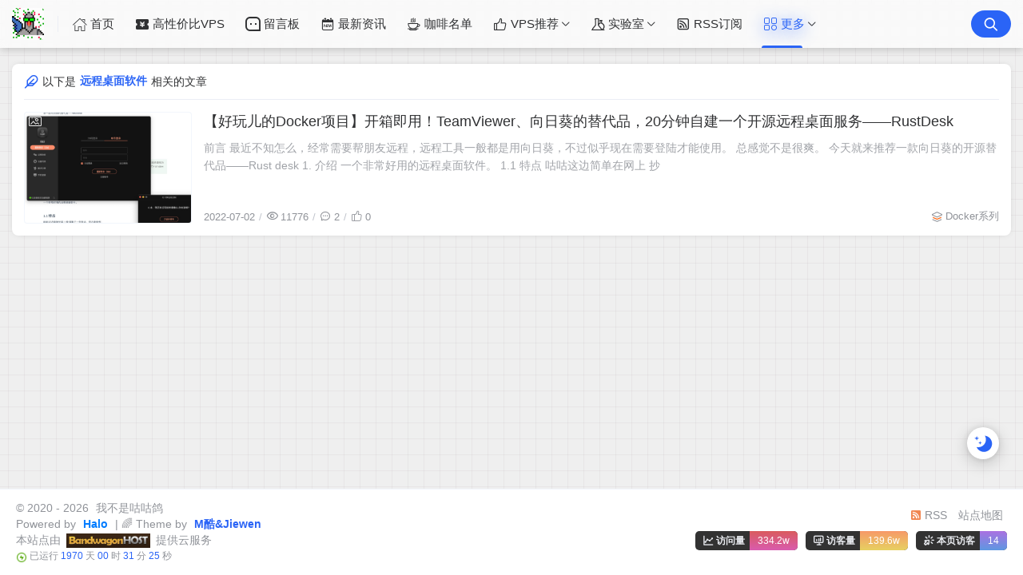

--- FILE ---
content_type: text/html
request_url: https://blog.laoda.de/tags/yuan-cheng-zhuo-mian-ruan-jian
body_size: 16639
content:
<!doctype html>
<html
  lang="en"
>
  <head>
    <title>远程桌面软件-我不是咕咕鸽</title>

    <meta charset="utf-8" />
    <meta name="renderer" content="webkit" />
    
    <meta name="format-detection" content="telephone=no" />
    <meta http-equiv="Content-Type" content="text/html; charset=UTF-8" />
    <meta http-equiv="Cache-Control" content="no-siteapp" />
    <meta http-equiv="X-UA-Compatible" content="IE=edge, chrome=1" />
    <meta
      name="viewport"
      content="width=device-width, user-scalable=no, initial-scale=1.0, shrink-to-fit=no, viewport-fit=cover"
    />
    <meta
      name="author"
      content="咕咕"
    />
    <meta http-equiv="x-dns-prefetch-control" content="on" />
    <meta name="site" content="https://blog.laoda.de" />
    <!-- OG -->
    <meta property="og:image" content="/upload/guguge.webp" />
    <meta property="og:description" content="site.seo.description" />
    <meta property="og:type" content="website" />
    <meta property="og:locale" content="zh_CN" />
    <meta property="og:site_name" content="我不是咕咕鸽-VPS折腾不完全记录" />
    <meta property="og:url" content="https://blog.laoda.de" />
    <meta property="og:title" content="远程桌面软件-我不是咕咕鸽" />
    <meta property="twitter:partner" content="ogwp" />
    <!-- /OG -->

    
    
    <script id="theme-config-getter">
      const ThemeConfig = {
        theme_mode: "user",
        enable_loading_bar: true,
        enable_footer: true,
        footer_position: "none",
        check_baidu_collect: false,
        baidu_token: "",
        enable_back2top: true,
        enable_back2top_smooth: true,
        enable_weather: false,
        weather_key: "",
        link_behavior: "default",
        enable_tag_cloud: true,
        tag_cloud_type: document.getElementById('tags-3d') ? '3d' : 'list',
        enable_fixed_header: true,
        enable_clean_mode: false,
        cursor_effect: "cursor5",
        enable_offscreen_tip: false,
        enable_birthday: true,
        birthday: "2020\/08\/31 12:00",
        light_time_scope: "5:00~19:00",
        enable_console_theme: false,
        version: "1.4.0",

        enable_big_banner: false,
        enable_banner: true,
        banner_direction: "horizontal",
        enable_banner_loop: true,
        banner_effect: "slide",
        banner_speed: 500,
        enable_banner_handle: true,
        enable_banner_autoplay: true,
        banner_delay: "3500",
        enable_banner_switch_button: true,
        enable_banner_pagination: true,
        enable_index_list_ajax: false,
        post_index_page_size: false,
        backdrop: "universe",
        favicon: "",
        enable_index_list_effect: true,
        index_list_effect_class: "fadeInUp",
        show_loaded_time: false,
        enable_debug: false,
        access_key: false,
        enable_copy: true,
        enable_share: true,
        enable_share_link: true,
        enable_share_weixin: true,
        enable_like: true,
        enable_toc: true,
        enable_progress_bar: true,
        enable_code_expander: true,
        enable_fold_long_code: true,
        enable_comment: true,
        toc_depth: "0",
        enable_code_title: true,
        enable_code_hr: true,
        enable_code_macdot: true,
        enable_code_line_number: true,
        enable_code_newline: false,
        show_tools_when_hover: true,
        enable_code_copy: true,
        enable_copy_right_text: false,
        copy_right_text: "",
        offscreen_title_leave: "\u6B6A\uFF0C\u4F60\u53BB\u54EA\u91CC\u4E86\uFF1F",
        offscreen_title_back: "(\u3064\u30A7\u2282)\u54A6\uFF0C\u53C8\u56DE\u6765\u4E86!",
        enable_journal_effect: true,
        enable_friend_effect: true,
        // prettier-ignore
        journal_list_effect_class: "fadeInUp",
        friend_list_effect_class: "fadeInUp",
        enable_like_journal: true,
        enable_comment_journal: true,
        journal_block_height: "300",
        long_code_height: "1500",
        lazyload_avatar: "\/themes\/theme-Joe3\/assets\/svg\/spinner-preloader.svg",
        photos_layout: 'waterfall',
        // prettier-ignore
        blog_url: "https:\/\/blog.laoda.de",
        blog_title: "\u6211\u4E0D\u662F\u5495\u5495\u9E3D",
        // prettier-ignore
        BASE_RES_URL: "\/themes\/theme-Joe3",
        BASE_URL: 'https://bbchin.com',
      };
      //转数字
      ThemeConfig.banner_speed = parseInt(ThemeConfig.banner_speed);
      ThemeConfig.banner_delay = parseInt(ThemeConfig.banner_delay);
      ThemeConfig.toc_depth = parseInt(ThemeConfig.toc_depth);
      ThemeConfig.journal_block_height = parseInt(ThemeConfig.journal_block_height);
      ThemeConfig.long_code_height = parseInt(ThemeConfig.long_code_height);
      ThemeConfig.photos_gap = 10;
      ThemeConfig.enable_photos_effect = true;
    </script>
  
    
    
    <script id="compatiable-checker">
      // 兼容性检查
      function detectIE() {
        var n = window.navigator.userAgent,
          e = n.indexOf('MSIE ');
        if (e > 0) {
          return parseInt(n.substring(e + 5, n.indexOf('.', e)), 10);
        }
        if (n.indexOf('Trident/') > 0) {
          var r = n.indexOf('rv:');
          return parseInt(n.substring(r + 3, n.indexOf('.', r)), 10);
        }
        var i = n.indexOf('Edge/');
        return i > 0 && parseInt(n.substring(i + 5, n.indexOf('.', i)), 10);
      }
      detectIE() &&
        (alert('当前站点不支持IE浏览器或您开启了兼容模式，请使用其他浏览器访问或关闭兼容模式。'),
        (location.href = 'https://www.baidu.com'));
    </script>

    <script id="theme-config-getter" type="text/javascript">
      if (window.location.hostname === 'localhost' || window.location.hostname === '127.0.0.1') {
        ThemeConfig['mode'] = 'development';
        console.log(ThemeConfig.mode);
      }

      if (ThemeConfig.mode === 'development') {
        console.log('Joe3主题配置：', ThemeConfig);
        console.log('资源根路径：', ThemeConfig.BASE_RES_URL);
      }
      // 读取主题模式
      var initThemeMode = function () {
        try {
          var curMode = '';
          if (ThemeConfig.theme_mode === 'auto') {
            var light_scope = ThemeConfig.light_time_scope.split('~');
            var now = new Date();
            var today = now.toLocaleString().split(' ')[0];
            var curMode =
              now >= new Date(today + ' ' + light_scope[0]) &&
              now <= new Date(today + ' ' + light_scope[1])
                ? 'light'
                : 'dark';
            localStorage.removeItem('data-mode');
          } else if (ThemeConfig.theme_mode === 'user') {
            // 用户模式下优先从本地取主题模式，默认为浅色
            curMode = localStorage.getItem('data-mode') || 'light';
            localStorage.setItem('data-mode', curMode);
          } else {
            // 非用户模式下直接取后台配置的模式
            curMode = ThemeConfig.theme_mode;
            localStorage.removeItem('data-mode');
          }
          document.querySelector('html').setAttribute('data-mode', curMode);
        } catch (e) {
          console.log(e);
        }
      };
      initThemeMode();
      window.Joe = {
        BASE_API: '',
        isMobile: /windows phone|iphone|android/gi.test(window.navigator.userAgent),
        bloggerGenerateAvatarOpts: (function () {
          let generateAvatarOpts = {};
          let generate_avatar_opts_str = '{bgColor:&#39;&#39;,textColor:&#39;&#39;,useTextGradient:false}';
          if (generate_avatar_opts_str) {
            // generate_avatar_opts_str 示例：{bgColor:'',textColor:'',useTextGradient:false}, 解析 generate_avatar_opts 配置
            try {
              // 防止 &#39; 等特殊字符导致 JSON 解析失败
              const eleTmp = document.createElement('div');
              eleTmp.innerHTML = generate_avatar_opts_str;
              // key 自动加上 "" 防止报错，’ 自动转成 “
              generate_avatar_opts_str = eleTmp.innerHTML
                .replace(/'/g, '"')
                .replace(/([\w]+):/g, '"$1":');
              generateAvatarOpts = JSON.parse(generate_avatar_opts_str);
            } catch (e) {
              console.error(
                'Joe3主题配置：生成文字性头像的配置解析失败，使用默认配置。generate_avatar_opts_str:',
                generate_avatar_opts_str,
                ' ,error:',
                e
              );
            }
          }
          return generateAvatarOpts;
        })(),
        errorImg: function (target, src) {
          const targetSrc = target.getAttribute('src');
          console.log(
            '加载图片失败',
            ' ,srcArg:',
            src,
            ' .target.src:',
            targetSrc,
            ' ,target.alt:',
            target.getAttribute('alt'),
            ' ,target.dataset.errSrc:',
            target.dataset.errSrc,
            ' ,target.dataset.textAvatar:',
            target.dataset.textAvatar
          );

          let generatedTextAvatar;
          let generatedTextAvatarBase64;

          switch (src) {
            case 'HomeErrImg': {
              // 如果 src 是 HomeErrImg 则使用首页配置里配置的文章错误缺省图
              src = '/themes/theme-Joe3/templates/assets/img/default_thumbnail.png';
              break;
            }
            case 'LinksErrImg': {
              // 如果 src 是 LinksErrImg 则使用友链配置里配置的友链默认 logo
              src = target.dataset.errSrc || '/themes/theme-Joe3/assets/img/default_links_logo.png';
              if (
                !src ||
                src === targetSrc ||
                (targetSrc && targetSrc.indexOf('/assets/img/transparent-placeholder.png') !== -1)
              ) {
                if (target.dataset.textAvatar || target.getAttribute('alt')) {
                  generatedTextAvatar = target.dataset.textAvatar || target.getAttribute('alt');
                  generatedTextAvatarBase64 = Joe.generateTextAvatarImage(generatedTextAvatar);
                  src = generatedTextAvatarBase64;
                } else {
                  src = '/themes/theme-Joe3/assets/img/default_links_logo.png';
                }
              }
              break;
            }
            case 'ErrAvatarImg': {
              // 如果 src 是 ErrAvatarImg 则使用博主配置里配置的默认头像
              src = target.dataset.errSrc || '/themes/theme-Joe3/templates/assets/img/jiewen_icon.png';
              if (
                !src ||
                src === targetSrc ||
                (targetSrc && targetSrc.indexOf('/assets/img/transparent-placeholder.png') !== -1)
              ) {
                if (target.dataset.textAvatar || target.getAttribute('alt')) {
                  generatedTextAvatar = target.dataset.textAvatar || target.getAttribute('alt');
                  generatedTextAvatarBase64 = Joe.generateTextAvatarImage(generatedTextAvatar);
                  src = generatedTextAvatarBase64;
                } else {
                  src = '/themes/theme-Joe3/assets/img/peeps-avatar.png';
                }
              }
              break;
            }
            case 'LoadFailedImg': {
              // 如果 src 是 LoadFailedImg 则使用加载失败的图片
              src = target.dataset.errSrc || '/themes/theme-Joe3/assets/img/img_load_failed.jpg';
              break;
            }
          }

          const nowSrc = src || target.dataset.errSrc || '/themes/theme-Joe3/assets/img/Joe3.png';
          if (targetSrc === nowSrc) return;

          if (
            generatedTextAvatarBase64 &&
            generatedTextAvatar &&
            nowSrc === generatedTextAvatarBase64
          ) {
            target.setAttribute('data-generated-text-avatar', generatedTextAvatar);
          } else if (target.getAttribute('data-generated-text-avatar')) {
            target.removeAttribute('data-generated-text-avatar');
          }

          console.log(
            '加载图片失败，使用默认图片:',
            nowSrc,
            ' ,oldSrc:',
            targetSrc,
            ' ,target.alt:',
            target.getAttribute('alt')
          );
          target.setAttribute('onerror', null);
          target.setAttribute('src', nowSrc);
        },
        // 已经加载 transparent-placeholder.png 后替换图片
        loadedPlaceholderReplaceImg: function (target, src) {
          const targetSrc = target.getAttribute('src');
          if (
            !targetSrc ||
            src === targetSrc ||
            targetSrc.indexOf('/assets/img/transparent-placeholder.png') === -1
          ) {
            return;
          }

          console.log(
            '加载图片 transparent-placeholder.png 后替换图片',
            ' ,srcArg:',
            src,
            ' ,target.alt:',
            target.getAttribute('alt'),
            ' ,target.dataset.replaceSrc:',
            target.dataset.replaceSrc,
            ' ,target.dataset.textAvatar:',
            target.dataset.textAvatar
          );

          let generatedTextAvatar;
          let generatedTextAvatarBase64;

          switch (src) {
            case 'LinksImg': {
              // 如果 src 是 LinksImg 则使用友链配置里配置的友链默认 logo
              src = target.dataset.replaceSrc || '/themes/theme-Joe3/assets/img/default_links_logo.png';
              if (!src || src === targetSrc) {
                if (target.dataset.textAvatar || target.getAttribute('alt')) {
                  generatedTextAvatar = target.dataset.textAvatar || target.getAttribute('alt');
                  generatedTextAvatarBase64 = Joe.generateTextAvatarImage(generatedTextAvatar);
                  src = generatedTextAvatarBase64;
                } else {
                  src = '/themes/theme-Joe3/assets/img/default_links_logo.png';
                }
              }
              break;
            }
            case 'AvatarImg': {
              // 如果 src 是 AvatarImg 则使用博主配置里配置的默认头像
              src = target.dataset.replaceSrc || '/themes/theme-Joe3/templates/assets/img/jiewen_icon.png';
              if (!src || src === targetSrc) {
                if (target.dataset.textAvatar || target.getAttribute('alt')) {
                  generatedTextAvatar = target.dataset.textAvatar || target.getAttribute('alt');
                  target.setAttribute('data-generated-text-avatar', generatedTextAvatar);
                  generatedTextAvatarBase64 = Joe.generateTextAvatarImage(generatedTextAvatar);
                  src = generatedTextAvatarBase64;
                } else {
                  src = '/themes/theme-Joe3/assets/img/peeps-avatar.png';
                }
              }
              break;
            }
          }

          const nowSrc =
            src || target.dataset.replaceSrc || '/themes/theme-Joe3/assets/img/Joe3.png';
          if (targetSrc === nowSrc) return;

          if (
            generatedTextAvatarBase64 &&
            generatedTextAvatar &&
            nowSrc === generatedTextAvatarBase64
          ) {
            target.setAttribute('data-generated-text-avatar', generatedTextAvatar);
          } else if (target.getAttribute('data-generated-text-avatar')) {
            target.removeAttribute('data-generated-text-avatar');
          }

          console.log('加载替换后的图片:', nowSrc, ' ,target.alt:', target.getAttribute('alt'));
          target.setAttribute('onload', null);
          target.setAttribute('src', nowSrc);
        },
        replaceAllTextAvatarImage: function () {
          console.log('call replaceAllTextAvatarImage');
          const generatedEles = document.querySelectorAll('img[data-generated-text-avatar]');
          generatedEles.forEach(function (ele) {
            const generatedTextAvatar = ele.getAttribute('data-generated-text-avatar');
            const generatedTextAvatarBase64 = Joe.generateTextAvatarImage(generatedTextAvatar);
            ele.setAttribute('src', generatedTextAvatarBase64);
          });
        },
        // 生成随机颜色函数
        getRandomColor: function (alpha) {
          const letters = '0123456789ABCDEF';
          let color = '#';
          for (let i = 0; i < 6; i++) {
            color += letters[Math.floor(Math.random() * 16)];
          }
          if (alpha !== undefined) {
            return color + (alpha >= 0 && alpha <= 1 ? Math.round(alpha * 255).toString(16) : 'FF');
          }
          return color;
        },
        // 生成随机颜色的文字性头像
        generateTextAvatarImage: function (text, opts) {
          opts = Object.assign({}, Joe.bloggerGenerateAvatarOpts, opts || {});
          opts.fontSize = opts.fontSize || 50;
          opts.font = opts.font || 'Great Vibes';
          opts.canvasRadius = opts.canvasWidth || 1.5 * opts.fontSize;

          // 如果是 var(--xxxx)，则说明是 css 配置的变量，需要从html样式中解析成具体值
          if (opts.textColor && /var\(--([\w-]+)\)/.test(opts.textColor)) {
            const match = opts.textColor.match(/var\(--([\w-]+)\)/);
            if (match) {
              let cssVar =
                getComputedStyle(document.documentElement)
                  .getPropertyValue('--' + match[1])
                  .trim() ||
                getComputedStyle(document.body)
                  .getPropertyValue('--' + match[1])
                  .trim();
              if (cssVar) {
                opts.textColor = cssVar;
              }
            }
          }

          // 如果是 var(--xxxx)，则说明是 css 配置的变量，需要从html样式中解析成具体值
          if (opts.bgColor && /var\(--([\w-]+)\)/.test(opts.bgColor)) {
            const match = opts.bgColor.match(/var\(--([\w-]+)\)/);
            if (match) {
              let cssVar =
                getComputedStyle(document.documentElement)
                  .getPropertyValue('--' + match[1])
                  .trim() ||
                getComputedStyle(document.body)
                  .getPropertyValue('--' + match[1])
                  .trim();
              if (cssVar) {
                opts.bgColor = cssVar;
              }
            }
          }

          // 创建一个新的 Canvas 元素
          const canvas = document.createElement('canvas');
          const ctx = canvas.getContext('2d');

          // 设置 Canvas 的尺寸
          canvas.width = opts.canvasRadius;
          canvas.height = opts.canvasRadius;

          if (opts.bgColor) {
            ctx.fillStyle = opts.bgColor;
          } else {
            // 生成随机颜色的渐变背景
            const gradient = ctx.createRadialGradient(
              canvas.width / 2,
              canvas.height / 2,
              0,
              canvas.width / 2,
              canvas.height / 2,
              canvas.width / 2
            );
            gradient.addColorStop(0, Joe.getRandomColor(0.7));
            gradient.addColorStop(1, Joe.getRandomColor(0.7));

            // 绘制渐变背景
            ctx.fillStyle = gradient;
          }

          ctx.beginPath();
          ctx.arc(canvas.width / 2, canvas.height / 2, canvas.width / 2, 0, Math.PI * 2);
          ctx.fill();

          // 设置文本样式
          ctx.font = `${opts.fontSize}px ${opts.font}`;

          if (opts.textColor) {
            ctx.fillStyle = opts.textColor;
          } else if (opts.useTextGradient) {
            // 生成文字的线性渐变
            const textGradient = ctx.createLinearGradient(0, 0, canvas.width, canvas.height);
            textGradient.addColorStop(0, Joe.getRandomColor(0.9)); // 文字的渐变色
            textGradient.addColorStop(1, Joe.getRandomColor(0.9)); // 文字的渐变色
            ctx.fillStyle = textGradient;
          } else if (opts.bgColor) {
            // 设置了背景色，但是没有设置文字颜色，则需要设置默认文字颜色为黑色，防止文字颜色和背景色一致【注；背景色为渐变色，文字能显示出来，因此不需要设置文字颜色】
            // 如果 bgColor 为黑色，则文字颜色设置为白色，否则设置为黑色
            ctx.fillStyle = /(#000000|#000|black)/.test(opts.bgColor) ? '#fff' : '#000';
          }

          ctx.textAlign = 'center';
          ctx.textBaseline = 'middle';

          // 在 Canvas 上绘制文本
          ctx.fillText(text.charAt(0), canvas.width / 2, canvas.height / 2);

          // 返回生成的图片对象 base64 编码
          return canvas.toDataURL();
        },
      };
      ThemeConfig.enable_console_theme &&
        console.log(
          '%cTheme By  Jiewen' + ' | 版本 V' + ThemeConfig.version,
          'padding: 8px 15px;color:#fff;background: linear-gradient(270deg, #986fee, #8695e6, #68b7dd, #18d7d3);border-radius: 0 15px 0 15px;'
        );
    </script>
  
    
    <!--    <th:block th:replace="~{modules/themeSettingVariable :: themeSetting}" />-->
    <!--    <th:block th:if="${htmlType == 'post'}">-->
    <!--    <th:block th:replace="~{modules/postMetaVariable :: postSetting}" />-->
    <!--    </th:block>-->
    <link rel="shortcut icon" size="32x32" href="/upload/guguge.webp" />
    <link rel="canonical" href="https://blog.laoda.de" />
    <link rel="apple-touch-icon" sizes="180x180" href="/upload/guguge.webp" />
    
    <style>
      
      @font-face {
          font-family: "Joe Font";
          font-weight: 400;
          font-style: normal;
          font-display: swap;
          
          

      }
      html body {
          --waline-avatar-size: 2.25rem;
          --waline-m-avatar-size: calc(var(--waline-avatar-size) * 9 / 13);
          --waline-theme-color:#2A64F6;
          --waline-active-color: #2A64F6;

          --theme: #2A64F6;
          --wave-color: #fff;
          --scroll-bar: #c0c4cc;
          --loading-bar:  var(--theme);
          --img-max-width: 100%;
          font-family: "Joe Font", "Helvetica Neue", Helvetica, "PingFang SC", "Hiragino Sans GB", "Microsoft YaHei", "微软雅黑", Arial, "sans-serif";
          --halo-comment-widget-base-font-family: "Joe Font", "Helvetica Neue", Helvetica, "PingFang SC", "Hiragino Sans GB", "Microsoft YaHei", "微软雅黑", Arial, "sans-serif";
          --halo-search-widget-base-font-family: "Joe Font", "Helvetica Neue", Helvetica, "PingFang SC", "Hiragino Sans GB", "Microsoft YaHei", "微软雅黑", Arial, "sans-serif";
          --halo-comment-widget-base-color: var(--main);
          --halo-comment-widget-base-info-color:var(--routine);



      }
      html[data-mode='dark'] body {

          --waline-theme-color:#9999ff;
          --waline-active-color: #9999ff;
          --theme: #9999ff;
          --wave-color: #fff;
          --scroll-bar: #c0c4cc;
          --loading-bar: var(--theme);
          --halo-search-widget-color-modal-layer: rgba(10, 11, 12, 0.8);
          --halo-search-widget-color-modal-content-bg: rgb(27, 27, 30);
          --halo-search-widget-color-form-input: rgb(255, 255, 255);
          --halo-search-widget-color-form-input-placeholder: #868686;
          --halo-search-widget-color-form-input-bg: rgb(27, 27, 30);
          --halo-search-widget-color-form-divider: #292929;
          --halo-search-widget-color-result-item-bg: #232323;
          --halo-search-widget-color-result-item-hover-bg: #2b3033;
          --halo-search-widget-color-result-item-title: rgb(255 255 255);
          --halo-search-widget-color-result-item-content: #868686;
          --halo-search-widget-color-command-kbd-item: #868686;
          --halo-search-widget-color-command-kbd-border: #868686;
          --halo-search-widget-color-result-empty: #868686;
          --halo-comment-widget-component-form-input-bg-color: #475569;
          --halo-comment-widget-component-form-input-color: #ffffff;
          --halo-comment-widget-component-form-input-border-color: #495056;
          --halo-comment-widget-component-form-input-border-color-focus: #65a3ff;
          --halo-comment-widget-component-form-input-box-shadow-focus: 0 0 0 0.15em #1c3966;
          --halo-comment-widget-component-form-button-login-bg-color: #334155;
          --halo-comment-widget-component-form-button-login-bg-color-hover: #475569;
          --halo-comment-widget-component-form-button-login-border-color: #475569;
          --halo-comment-widget-component-form-button-submit-border-color: #475569;
          --halo-comment-widget-component-form-button-submit-border-color-hover: #64748b;
          --halo-comment-widget-component-form-button-emoji-color: #cbd5e1;

          --halo-comment-widget-component-comment-item-action-bg-color-hover: #475569;
          --halo-comment-widget-component-comment-item-action-color: #64748b;
          --halo-comment-widget-component-comment-item-action-color-hover: #94a3b8;

          --halo-comment-widget-component-pagination-button-bg-color-hover: #475569;
          --halo-comment-widget-component-pagination-button-bg-color-active: #475569;
          --halo-comment-widget-component-pagination-button-border-color-active: #475569;

          --halo-comment-widget-component-emoji-picker-rgb-color: 222, 222, 221;
          --halo-comment-widget-component-emoji-picker-rgb-accent: 58, 130, 247;
          --halo-comment-widget-component-emoji-picker-rgb-background: 21, 22, 23;
          --halo-comment-widget-component-emoji-picker-rgb-input: 0, 0, 0;
          --halo-comment-widget-component-emoji-picker-color-border: rgba(255, 255, 255, 0.1);
          --halo-comment-widget-component-emoji-picker-color-border-over: rgba(255, 255, 255, 0.2);


      }
      ::-webkit-scrollbar {
          width: 8px;
      }
      ::-webkit-scrollbar-thumb {
          background: var(--scroll-bar);
      }
      
      
      html[data-mode="dark"] body {
        background-repeat: no-repeat;
        background-size: cover;
        position: relative;
      }

      html[data-mode="dark"] body::before {
        content: "";
        position: fixed;
        top: 0;
        left: 0;
        width: 100%;
        height: 100%;
        background-image: url("");
        background-position: top center;
        background-size: cover;
        background-repeat: no-repeat;
        z-index: -1; /* 保证内容层在背景之上 */
      }

      
      
      html[data-mode="dark"] body {
          background-image: none;
      }
      
    </style>
  
    
      <!-- 加载条 -->
      <link rel="stylesheet" href="/themes/theme-Joe3/assets/lib/nprogress/nprogress.min.css" />
      <style>
        #nprogress .bar {
          height: 3px;
          background: var(--loading-bar);
        }
        #nprogress .peg {
          display: none;
        }
      </style>
      <script src="/themes/theme-Joe3/assets/lib/nprogress/nprogress.min.js"></script>
    
    <link
      rel="preload stylesheet"
      as="style"
      href="/themes/theme-Joe3/assets/css/min/normalize.min.css?v=1.4.0"
    />
    <link
      rel="preload stylesheet"
      as="style"
      href="/themes/theme-Joe3/assets/lib/font-awesome/css/font-awesome.min.css"
    />
    <link
      rel="preload stylesheet"
      as="style"
      href="//at.alicdn.com/t/font_2788564_crkap1ed9j5.css"
    />
    <link
      rel="preload stylesheet"
      as="style"
      href="//at.alicdn.com/t/c/font_4198339_jcoci5bgy7.css"
    />
    
      <link rel="stylesheet" href="//at.alicdn.com/t/c/font_4441770_2j86yqmszow.css" />
    
    <link
      rel="preload stylesheet"
      as="style"
      href="/themes/theme-Joe3/assets/css/min/theme.min.css?v=1.4.0"
    />
    <style>
      #Joe .joe_container {
        max-width: 1250px !important;
      }

      @media (max-width: 1360px) {
        #Joe .joe_container {
          max-width: initial !important;
        }
      }
      @media (max-width: 768px) {
        #Joe .joe_container {
          max-width: initial !important;
        }
      }
    </style>
    <link rel="stylesheet" href="/themes/theme-Joe3/assets/lib/qmsg/qmsg.css" />
    <link
      rel="preload stylesheet"
      as="style"
      href="/themes/theme-Joe3/assets/lib/animate/animate.min.css"
    />
    
    
    <link
      rel="preload stylesheet"
      as="style"
      href="/themes/theme-Joe3/assets/css/min/global.min.css?v=1.4.0"
    />
    
    
    
    
    
    
    <link
      rel="preload stylesheet"
      as="style"
      href="/themes/theme-Joe3/assets/css/min/responsive.min.css?v=1.4.0"
    />
    <link
      rel="stylesheet"
      href="/themes/theme-Joe3/assets/lib/fancybox/jquery.fancybox.min.css"
    />
    
    
      <link
        rel="stylesheet"
        href="/themes/theme-Joe3/assets/cursor/style/min/simple_cursor.min.css"
      />
    
    <link
      rel="preload stylesheet"
      as="style"
      href="/themes/theme-Joe3/assets/css/min/beauty.min.css?v=1.4.0"
    />
    <style
    >#singlePage-inner img {
   width: 75%;
   display: block;
   margin: 0 auto;
}
#singlePage-inner img.special-15 {
   width: 15%;
   display: block;
   margin: 0 auto;
}
#singlePage-inner img.full {
   width: 100%;
    display: block;
   margin: 0 auto;
}
#post-inner img {
    width: 60%;
}

#post-inner img.special-30 {
    width: 30%;
}

#post-inner img.full {
    width: 100%;
}</style>
  
    <script src="/themes/theme-Joe3/assets/lib/jquery@3.5.1/jquery.min.js"></script>
    
  <script defer src="https://umami.laoda.de/script.js" data-website-id="2072c7f0-1720-4e6c-a53c-79dabbad72d4"></script>
<link rel="stylesheet" href="//at.alicdn.com/t/c/font_4441770_2j86yqmszow.css" >

<style>
  :root {
    --halo-cw-primary-1-color:#3A63ED;
    --halo-cw-primary-2-color:#818cf8;
    --halo-cw-primary-3-color:#a5b4fc;
    --halo-search-widget-base-font-size: 14px;
    --halo-search-widget-base-font-family: Arial, sans-serif;
    --halo-search-widget-base-rounded: 8px;
    --halo-search-widget-base-bg-color: #FFFFFF;
    --halo-search-widget-primary-color: #1a73e8;
    --halo-search-widget-muted-color: #5f6368;
    --halo-search-widget-content-color: #202124;
    --halo-search-widget-modal-bg-color: #FFFFFF;
    --halo-search-widget-modal-layer-color: rgba(0, 0, 0, 0.1);
    --halo-search-widget-hit-bg-color: #F1F3F4;
    --halo-search-widget-divider-color: #E0E0E0;
    --halo-search-widget-kbd-border-color: #DADCE0;
    --halo-search-widget-kbd-shadow: 0 1px 3px rgba(60, 64, 67, 0.3);
    
  }
</style>
<meta content="Halo 2.22.11" name="generator"/><!-- plugin-comment-widget start -->
<link rel="modulepreload" href="/plugins/PluginCommentWidget/assets/static/comment-widget.js?version=3.0.0">
<link rel="stylesheet" href="/plugins/PluginCommentWidget/assets/static/index.css?version=3.0.0" />
<!-- plugin-comment-widget end -->
<!-- PluginSearchWidget start -->
<script src="/plugins/PluginSearchWidget/assets/static/search-widget.iife.js?version=1.7.1" defer></script>
<link rel="stylesheet" href="/plugins/PluginSearchWidget/assets/static/style.css?version=1.7.1" />
<!-- PluginSearchWidget end -->
<link rel="icon" href="/upload/guguge.webp" />
</head>
  <!-- /OG -->
  
    <body>
      <div id="Joe">
        
    <header class="joe_header">
      <div
        class="joe_header__above topInDown fixed glass"
      >
        <div
          class="joe_container joe_header_container"
        >
          <i class="joe-font joe-icon-caidan joe_header__above-slideicon"></i>
          
            <a
              title="我不是咕咕鸽"
              class="joe_header__above-logo"
              href="https://blog.laoda.de"
            >
              <img
                style="border-radius:4px"
                src="/upload/guguge.webp"
                alt="我不是咕咕鸽"
                onerror="Joe.errorImg(this, 'ErrAvatarImg')"
              />
            </a>
          
          <nav
            class="joe_header__above-nav active-shadow active-animate"
          >
            
            <!--        自选导航-->
            
              
                
                  
                    
                      
    <a
      class="item"
      href="/"
      target="_self"
      title="首页"
    >
      
        <i
          class="m-icon i gugu-icon-shouye"
        ></i>
      
      首页
    </a>
  
                    
                    
                  
                    
                      
    <a
      class="item"
      href="/vps"
      target="_blank"
      title="高性价比VPS"
    >
      
        <i
          class="m-icon i gugu-icon-gaoxingjiabi"
        ></i>
      
      高性价比VPS
    </a>
  
                    
                    
                  
                    
                      
    <a
      class="item"
      href="/comments"
      target="_self"
      title="留言板"
    >
      
        <i
          class="m-icon i gugu-icon-liuyanban"
        ></i>
      
      留言板
    </a>
  
                    
                    
                  
                    
                      
    <a
      class="item"
      href="/moments"
      target="_blank"
      title="最新资讯"
    >
      
        <i
          class="m-icon i gugu-icon-zuixinzixun"
        ></i>
      
      最新资讯
    </a>
  
                    
                    
                  
                    
                      
    <a
      class="item"
      href="/buy-me-a-coffee"
      target="_blank"
      title="咖啡名单"
    >
      
        <i
          class="m-icon i gugu-icon-kafei"
        ></i>
      
      咖啡名单
    </a>
  
                    
                    
                  
                    
                    
                      <div class="joe_dropdown" trigger="hover" placement="60px">
                        <div class="joe_dropdown__link">
                          
    <a
      class="item"
      href="#"
      target="_self"
      title="VPS推荐"
    >
      
        <i
          class="m-icon i gugu-icon-tuijian"
        ></i>
      
      VPS推荐
    </a>
  
                          <i
                            class="joe-font joe-icon-arrow-down joe_dropdown__link-icon"
                            style="color: var(--main)"
                          ></i>
                        </div>
                        <nav class="joe_dropdown__menu" style="top: 60px">
                          <li
                          >
                            
    <a
      class="item"
      href="https://vps.laoda.de"
      target="_blank"
      title="VPS库存监控"
    >
      
        <i
          class="m-icon i gugu-icon-jiankong"
        ></i>
      
      VPS库存监控
    </a>
  
                            
                          </li>
                          <li
                          >
                            
    <a
      class="item"
      href="/tags/mei-guo-vps"
      target="_self"
      title="美国VPS推荐"
    >
      
        <i
          class="m-icon i gugu-icon-tuijian1"
        ></i>
      
      美国VPS推荐
    </a>
  
                            
                          </li>
                          <li
                          >
                            
    <a
      class="item"
      href="/tags/ya-tai-vps"
      target="_self"
      title="亚太VPS推荐"
    >
      
        <i
          class="m-icon i gugu-icon-tuijian1"
        ></i>
      
      亚太VPS推荐
    </a>
  
                            
                          </li>
                          <li
                          >
                            
    <a
      class="item"
      href="/tags/ou-zhou-vps"
      target="_self"
      title="欧洲VPS推荐"
    >
      
        <i
          class="m-icon i gugu-icon-tuijian1"
        ></i>
      
      欧洲VPS推荐
    </a>
  
                            
                          </li>
                        </nav>
                      </div>
                    
                  
                    
                    
                      <div class="joe_dropdown" trigger="hover" placement="60px">
                        <div class="joe_dropdown__link">
                          
    <a
      class="item"
      href="#"
      target="_self"
      title="实验室"
    >
      
        <i
          class="m-icon i gugu-icon-yunshiyanshi"
        ></i>
      
      实验室
    </a>
  
                          <i
                            class="joe-font joe-icon-arrow-down joe_dropdown__link-icon"
                            style="color: var(--main)"
                          ></i>
                        </div>
                        <nav class="joe_dropdown__menu" style="top: 60px">
                          <li
                          >
                            
    <a
      class="item"
      href="https://umami.laoda.de/share/BXYvPKNx2dep5V7N"
      target="_blank"
      title="网站流量"
    >
      
        <i
          class="m-icon i gugu-icon-liuliang"
        ></i>
      
      网站流量
    </a>
  
                            
                          </li>
                          <li
                          >
                            
    <a
      class="item"
      href="https://tools.laoda.de"
      target="_blank"
      title="在线工具箱"
    >
      
        <i
          class="m-icon i gugu-icon-jurassic_toolkit"
        ></i>
      
      在线工具箱
    </a>
  
                            
                          </li>
                          <li
                          >
                            
    <a
      class="item"
      href="https://status.laoda.de/"
      target="_blank"
      title="咕咕的小鸡们"
    >
      
        <i
          class="m-icon i gugu-icon-fuwuqi"
        ></i>
      
      咕咕的小鸡们
    </a>
  
                            
                          </li>
                          <li
                          >
                            
    <a
      class="item"
      href="https://uptime.laoda.de/status/1"
      target="_blank"
      title="服务监控"
    >
      
        <i
          class="m-icon i gugu-icon-jiankong1"
        ></i>
      
      服务监控
    </a>
  
                            
                          </li>
                        </nav>
                      </div>
                    
                  
                    
                      
    <a
      class="item"
      href="/rss.xml"
      target="_blank"
      title="RSS订阅"
    >
      
        <i
          class="m-icon i gugu-icon-rss"
        ></i>
      
      RSS订阅
    </a>
  
                    
                    
                  
                    
                    
                      <div class="joe_dropdown" trigger="hover" placement="60px">
                        <div class="joe_dropdown__link">
                          
    <a
      class="item"
      href="#"
      target="_self"
      title="更多"
    >
      
        <i
          class="m-icon i gugu-icon-gengduo"
        ></i>
      
      更多
    </a>
  
                          <i
                            class="joe-font joe-icon-arrow-down joe_dropdown__link-icon"
                            style="color: var(--main)"
                          ></i>
                        </div>
                        <nav class="joe_dropdown__menu" style="top: 60px">
                          <li
                          >
                            
    <a
      class="item"
      href="https://img.gugu.ovh"
      target="_blank"
      title="公益图床"
    >
      
        <i
          class="m-icon i gugu-icon-xitonggongju-tuchuanggongju"
        ></i>
      
      公益图床
    </a>
  
                            
                          </li>
                          <li
                          >
                            
    <a
      class="item"
      href="/archives"
      target="_self"
      title="文章归档"
    >
      
        <i
          class="m-icon i gugu-icon-guidang"
        ></i>
      
      文章归档
    </a>
  
                            
                          </li>
                          <li
                          >
                            
    <a
      class="item"
      href="/tags"
      target="_self"
      title="文章标签"
    >
      
        <i
          class="m-icon i gugu-icon-biaoqian"
        ></i>
      
      文章标签
    </a>
  
                            
                          </li>
                          <li
                          >
                            
    <a
      class="item"
      href="/categories"
      target="_self"
      title="文章分类"
    >
      
        <i
          class="m-icon i gugu-icon-fenlei"
        ></i>
      
      文章分类
    </a>
  
                            
                          </li>
                          <li
                          >
                            
    <a
      class="item"
      href="/sitemap.xml"
      target="_self"
      title="站点地图"
    >
      
        <i
          class="m-icon i gugu-icon-wangzhanditu"
        ></i>
      
      站点地图
    </a>
  
                            
                          </li>
                          <li
                          >
                            
    <a
      class="item"
      href="/links"
      target="_blank"
      title="友情链接"
    >
      
        <i
          class="m-icon i gugu-icon-youqinglianjie"
        ></i>
      
      友情链接
    </a>
  
                            
                          </li>
                          <li
                          >
                            
    <a
      class="item"
      href="/about"
      target="_blank"
      title="关于咕咕"
    >
      
        <i
          class="m-icon i gugu-icon-guanyu"
        ></i>
      
      关于咕咕
    </a>
  
                            
                          </li>
                        </nav>
                      </div>
                    
                  
                
              
            
          </nav>

          <div class="joe_header__above-search">
            <!--        <div class="nav_login">-->
            <!--          <th:block th:if="${#authentication.name == 'anonymousUser'}">-->
            <!--          <a href="/console" title="搜索"><i class="jiewen joe-icon-zhanghao"></i></a>-->
            <!--          </th:block>-->
            <!--          <th:block th:if="${#authentication.name != 'anonymousUser'}">-->
            <!--            <th:block th:with="contributor = ${contributorFinder.getContributor(#authentication.name)}">-->
            <!--            <img th:src="${contributor.avatar}" th:title="${contributor.displayName}" th:alt="${contributor.displayName}" onerror="Joe.errorImg(this, 'ErrAvatarImg')" >-->
            <!--            </th:block>-->
            <!--          </th:block>-->
            <!--        </div>-->
            <!--        <input maxlength="16" autocomplete="off" placeholder="请输入关键字..." name="keyword" value="" class="input" type="text">-->
            <button
              type="submit"
              id="halo-search"
              class="submit"
              style="border-radius: 17px 17px 17px 17px"
              aria-label="搜索按钮"
            >
              <i class="joe-font joe-icon-search"></i>
            </button>
            <!--        <span class="icon"></span>-->
            
            <!--        <nav class="result">-->
            <!--          <a href="archives/ce-shi-wen-zhang.html" title="测试文章" class="item">-->
            <!--            <span class="sort">1</span>-->
            <!--            <span class="text">测试文章</span>-->
            <!--          </a>-->
            <!--          <a href="archives/hello-halo.html" title="Hello Halo" class="item">-->
            <!--            <span class="sort">2</span>-->
            <!--            <span class="text">Hello Halo</span>-->
            <!--          </a>-->
            <!--        </nav>-->
          </div>

          <a href="javascript:SearchWidget.open()" title="搜索"
            ><i class="joe-font joe-icon-search joe_header__above-searchicon"></i
          ></a>
        </div>
      </div>

      <div class="joe_header__slideout">
        <div class="joe_header__slideout-wrap">
          <img
            width="100%"
            height="150"
            class="joe_header__slideout-image"
            src="https://img.laoda.de/i/2022/03/27/12h4xva_7.webp"
            alt="侧边栏壁纸"
            onerror="Joe.errorImg(this)"
          />
          <div class="joe_header__slideout-author">
            <img
              width="50"
              height="50"
              class="avatar ls-is-cached lazyloaded"
              data-src="/themes/theme-Joe3/assets/svg/spinner-preloader.svg"
              src="/upload/guguge.webp"
              alt="博主头像"
              data-text-avatar="我不是咕咕鸽"
              onload="Joe.loadedPlaceholderReplaceImg(this, 'AvatarImg')"
              onerror="Joe.errorImg(this, 'ErrAvatarImg')"
            />
            <div class="info">
              <a
                class="link"
                href="https://blog.laoda.de"
                target="_blank"
                rel="noopener noreferrer nofollow"
                >我不是咕咕鸽
                
                  <img class="level" src="/themes/theme-Joe3/assets/svg/level_1.svg" alt="博主等级" />
                
              </a>
              <p class="motto joe_motto">learn or earn</p>
            </div>
          </div>
          
            
              <div class="social-account">
                
                  
    <a
      class="youtube"
      href="https://youtube.com/@guguge"
      target="_blank"
      title="youtube"
      rel="noopener noreferrer nofollow"
    >
      <svg
        t="1693068702881"
        class="icon"
        viewBox="0 0 1024 1024"
        version="1.1"
        xmlns="http://www.w3.org/2000/svg"
        p-id="4603"
        width="26"
        height="26"
      >
        <path
          d="M512.254947 959.556658c247.190491 0 447.583279-200.392788 447.583279-447.569969 0-247.161822-200.392788-447.544371-447.583279-447.544371-247.188443 0-447.556658 200.382549-447.556657 447.544371 0 247.178204 200.368215 447.569968 447.556657 447.569969"
          fill="#E9644A"
          p-id="4604"
        ></path>
        <path
          d="M599.154143 512.218088l-146.531301 86.062681V426.14312l146.531301 86.074968z m136.892444 79.792407V431.989505s0-77.134401-77.14464-77.134401H365.584399s-77.094469 0-77.09447 77.134401v160.019966s0 77.12109 77.09447 77.12109h293.318572c-0.001024 0 77.143616 0 77.143616-77.120066"
          fill="#FFFFFF"
          p-id="4605"
        ></path>
      </svg>
    </a>
  
                
                  
    <a
      class="bilibili"
      href="https://space.bilibili.com/19956596"
      target="_blank"
      title="B站"
      rel="noopener noreferrer nofollow"
    >
      <svg
        viewBox="0 0 1024 1024"
        version="1.1"
        xmlns="http://www.w3.org/2000/svg"
        width="22"
        height="22"
      >
        <path
          d="M777.514667 131.669333a53.333333 53.333333 0 0 1 0 75.434667L728.746667 255.829333h49.92A160 160 0 0 1 938.666667 415.872v320a160 160 0 0 1-160 160H245.333333A160 160 0 0 1 85.333333 735.872v-320a160 160 0 0 1 160-160h49.749334L246.4 207.146667a53.333333 53.333333 0 1 1 75.392-75.434667l113.152 113.152c3.370667 3.370667 6.186667 7.04 8.448 10.965333h137.088c2.261333-3.925333 5.12-7.68 8.490667-11.008l113.109333-113.152a53.333333 53.333333 0 0 1 75.434667 0z m1.152 231.253334H245.333333a53.333333 53.333333 0 0 0-53.205333 49.365333l-0.128 4.010667v320c0 28.117333 21.76 51.157333 49.365333 53.162666l3.968 0.170667h533.333334a53.333333 53.333333 0 0 0 53.205333-49.365333l0.128-3.968v-320c0-29.44-23.893333-53.333333-53.333333-53.333334z m-426.666667 106.666666c29.44 0 53.333333 23.893333 53.333333 53.333334v53.333333a53.333333 53.333333 0 1 1-106.666666 0v-53.333333c0-29.44 23.893333-53.333333 53.333333-53.333334z m320 0c29.44 0 53.333333 23.893333 53.333333 53.333334v53.333333a53.333333 53.333333 0 1 1-106.666666 0v-53.333333c0-29.44 23.893333-53.333333 53.333333-53.333334z"
          fill="#fb7299"
        ></path>
      </svg>
    </a>
  
                
                  
    <!--<#&#45;&#45;  <a th:href="'mailto:youemail@mail.com?subject=邮件标题&body=邮件内容">告诉我</a>  &ndash;&gt;-->
    <a
      class="email"
      href="mailto:email@royleo.com"
      target="_blank"
      title="邮箱"
      rel="noopener noreferrer nofollow"
    >
      <svg
        viewBox="0 0 1024 1024"
        version="1.1"
        xmlns="http://www.w3.org/2000/svg"
        width="21"
        height="22"
      >
        <path
          d="M512 938.666667C276.352 938.666667 85.333333 747.648 85.333333 512S276.352 85.333333 512 85.333333s426.666667 191.018667 426.666667 426.666667-191.018667 426.666667-426.666667 426.666667z m341.333333-426.666667a341.333333 341.333333 0 1 0-169.301333 294.869333l-43.008-73.685333A256 256 0 1 1 768 512v42.666667a42.666667 42.666667 0 0 1-85.333333 0V384h-57.770667a170.666667 170.666667 0 1 0 2.816 253.44A128 128 0 0 0 853.333333 554.666667v-42.666667z m-341.333333-85.333333a85.333333 85.333333 0 1 1 0 170.666666 85.333333 85.333333 0 0 1 0-170.666666z"
          fill="#dc4835"
        ></path>
      </svg>
    </a>
  
                
                  
    <a
      class="telegram"
      href="https://t.me/laodade"
      target="_blank"
      title="Telegram"
      rel="noopener noreferrer nofollow"
    >
      <svg
        viewBox="0 0 1024 1024"
        version="1.1"
        xmlns="http://www.w3.org/2000/svg"
        width="20"
        height="20"
      >
        <path
          d="M679.428571 746.857143l84-396q5.142857-25.142857-6-36t-29.428571-4L234.285714 501.142857q-16.571429 6.285714-22.571428 14.285714t-1.428572 15.142858 18.285715 11.142857l126.285714 39.428571 293.142857-184.571428q12-8 18.285714-3.428572 4 2.857143-2.285714 8.571429l-237.142857 214.285714-9.142857 130.285714q13.142857 0 25.714285-12.571428l61.714286-59.428572 128 94.285715q36.571429 20.571429 46.285714-21.714286z m344.571429-234.857143q0 104-40.571429 198.857143t-109.142857 163.428571-163.428571 109.142857-198.857143 40.571429-198.857143-40.571429-163.428571-109.142857-109.142857-163.428571T0 512t40.571429-198.857143 109.142857-163.428571T313.142857 40.571429 512 0t198.857143 40.571429 163.428571 109.142857 109.142857 163.428571 40.571429 198.857143z"
          fill="#1296db"
        ></path>
      </svg>
    </a>
  
                
              </div>
            
            
          
          <ul class="joe_header__slideout-count">
            <li class="item">
              <i class="joe-font joe-icon-danganguanli"></i>
              <span>累计撰写 <strong>283</strong> 篇文章</span>
            </li>
            
              <li class="item">
                <i class="joe-font joe-icon-remen"></i>
                <span>累计创建 <strong>447</strong> 个标签</span>
              </li>
            
            
              <li class="item">
                <i class="joe-font joe-icon-message"></i>
                <span>累计收到 <strong>591</strong> 条评论</span>
              </li>
            
            
          </ul>
          <ul class="joe_header__slideout-menu panel-box">
            <li>
              <a class="link panel in" href="#" rel="nofollow">
                <span>栏目</span>
                <i class="joe-font joe-icon-arrow-right"></i>
              </a>
              <ul class="slides panel-body panel-box panel-side-menu" style="display: block">
                
                
                  
                    
                      
                        
                          <li>
                            <a
                              class="link"
                              href="/"
                              target="_self"
                              title="首页"
                              >首页</a
                            >
                          </li>
                        
                        
                      
                        
                          <li>
                            <a
                              class="link"
                              href="/vps"
                              target="_blank"
                              title="高性价比VPS"
                              >高性价比VPS</a
                            >
                          </li>
                        
                        
                      
                        
                          <li>
                            <a
                              class="link"
                              href="/comments"
                              target="_self"
                              title="留言板"
                              >留言板</a
                            >
                          </li>
                        
                        
                      
                        
                          <li>
                            <a
                              class="link"
                              href="/moments"
                              target="_blank"
                              title="最新资讯"
                              >最新资讯</a
                            >
                          </li>
                        
                        
                      
                        
                          <li>
                            <a
                              class="link"
                              href="/buy-me-a-coffee"
                              target="_blank"
                              title="咖啡名单"
                              >咖啡名单</a
                            >
                          </li>
                        
                        
                      
                        
                        
                          <li>
                            <div class="link panel">
                              <a
                                href="#"
                                target="_self"
                                title="VPS推荐"
                                >VPS推荐</a
                              >
                              <i class="joe-font joe-icon-arrow-right"></i>
                            </div>
                            <ul class="slides panel-body">
                              
                                
                                  <li>
                                    <a
                                      class="link"
                                      href="https://vps.laoda.de"
                                      target="_blank"
                                      title="VPS库存监控"
                                      >VPS库存监控
                                    </a>
                                  </li>
                                
                                
                              
                                
                                  <li>
                                    <a
                                      class="link"
                                      href="/tags/mei-guo-vps"
                                      target="_self"
                                      title="美国VPS推荐"
                                      >美国VPS推荐
                                    </a>
                                  </li>
                                
                                
                              
                                
                                  <li>
                                    <a
                                      class="link"
                                      href="/tags/ya-tai-vps"
                                      target="_self"
                                      title="亚太VPS推荐"
                                      >亚太VPS推荐
                                    </a>
                                  </li>
                                
                                
                              
                                
                                  <li>
                                    <a
                                      class="link"
                                      href="/tags/ou-zhou-vps"
                                      target="_self"
                                      title="欧洲VPS推荐"
                                      >欧洲VPS推荐
                                    </a>
                                  </li>
                                
                                
                              
                            </ul>
                          </li>
                        
                      
                        
                        
                          <li>
                            <div class="link panel">
                              <a
                                href="#"
                                target="_self"
                                title="实验室"
                                >实验室</a
                              >
                              <i class="joe-font joe-icon-arrow-right"></i>
                            </div>
                            <ul class="slides panel-body">
                              
                                
                                  <li>
                                    <a
                                      class="link"
                                      href="https://umami.laoda.de/share/BXYvPKNx2dep5V7N"
                                      target="_blank"
                                      title="网站流量"
                                      >网站流量
                                    </a>
                                  </li>
                                
                                
                              
                                
                                  <li>
                                    <a
                                      class="link"
                                      href="https://tools.laoda.de"
                                      target="_blank"
                                      title="在线工具箱"
                                      >在线工具箱
                                    </a>
                                  </li>
                                
                                
                              
                                
                                  <li>
                                    <a
                                      class="link"
                                      href="https://status.laoda.de/"
                                      target="_blank"
                                      title="咕咕的小鸡们"
                                      >咕咕的小鸡们
                                    </a>
                                  </li>
                                
                                
                              
                                
                                  <li>
                                    <a
                                      class="link"
                                      href="https://uptime.laoda.de/status/1"
                                      target="_blank"
                                      title="服务监控"
                                      >服务监控
                                    </a>
                                  </li>
                                
                                
                              
                            </ul>
                          </li>
                        
                      
                        
                          <li>
                            <a
                              class="link"
                              href="/rss.xml"
                              target="_blank"
                              title="RSS订阅"
                              >RSS订阅</a
                            >
                          </li>
                        
                        
                      
                        
                        
                          <li>
                            <div class="link panel">
                              <a
                                href="#"
                                target="_self"
                                title="更多"
                                >更多</a
                              >
                              <i class="joe-font joe-icon-arrow-right"></i>
                            </div>
                            <ul class="slides panel-body">
                              
                                
                                  <li>
                                    <a
                                      class="link"
                                      href="https://img.gugu.ovh"
                                      target="_blank"
                                      title="公益图床"
                                      >公益图床
                                    </a>
                                  </li>
                                
                                
                              
                                
                                  <li>
                                    <a
                                      class="link"
                                      href="/archives"
                                      target="_self"
                                      title="文章归档"
                                      >文章归档
                                    </a>
                                  </li>
                                
                                
                              
                                
                                  <li>
                                    <a
                                      class="link"
                                      href="/tags"
                                      target="_self"
                                      title="文章标签"
                                      >文章标签
                                    </a>
                                  </li>
                                
                                
                              
                                
                                  <li>
                                    <a
                                      class="link"
                                      href="/categories"
                                      target="_self"
                                      title="文章分类"
                                      >文章分类
                                    </a>
                                  </li>
                                
                                
                              
                                
                                  <li>
                                    <a
                                      class="link"
                                      href="/sitemap.xml"
                                      target="_self"
                                      title="站点地图"
                                      >站点地图
                                    </a>
                                  </li>
                                
                                
                              
                                
                                  <li>
                                    <a
                                      class="link"
                                      href="/links"
                                      target="_blank"
                                      title="友情链接"
                                      >友情链接
                                    </a>
                                  </li>
                                
                                
                              
                                
                                  <li>
                                    <a
                                      class="link"
                                      href="/about"
                                      target="_blank"
                                      title="关于咕咕"
                                      >关于咕咕
                                    </a>
                                  </li>
                                
                                
                              
                            </ul>
                          </li>
                        
                      
                    
                  
                
              </ul>
            </li>
          </ul>
        </div>
      </div>

      <div class="joe_header__searchout">
        <a href="javascript:SearchWidget.open()" title="搜索"></a>
        <!--    <div class="joe_container">-->

        <!--      <div class="joe_header__searchout-inner">-->
        <!--        <form class="joe_header__above-search-mobile" method="get" action="http://localhost:8093/search">-->
        <!--          <input maxlength="16" autocomplete="off" placeholder="请输入关键字..." name="keyword" value="" class="input" type="text">-->
        <!--          <button type="submit" class="submit">搜索</button>-->
        <!--        </form>-->
        <!--      </div>-->
        <!--    </div>-->
      </div>

      <div class="joe_header__toc">
        <div class="joe_header__toc-wrap">
          <div class="toc_top">
            <h3>目 录<span>CONTENT</span></h3>
            <img
              width="100%"
              height="150"
              src="https://img.laoda.de/i/2022/03/27/12h4xva_7.webp"
              alt="文章目录"
              onerror="Joe.errorImg(this)"
            />
          </div>
          <div id="js-toc-mobile" class="toc"></div>
        </div>
      </div>

      <div class="joe_header__mask"></div>
    </header>
  
        <!--          首页大图-->
        
        <div
          class="joe_container joe_main_container page-tag animated fadeIn"
        >
          <div class="joe_main">
            <div class="joe_archive">
              <div class="joe_archive__title">
                <div class="joe_archive__title-title">
                  <i class="joe-font joe-icon-feather joe_archive__title-icon"></i>以下是
                  <span class="muted ellipsis">远程桌面软件</span>
                  <span>相关的文章</span>
                </div>
              </div>

              <ul class="joe_archive__list joe_list" data-wow="off">
                
                  
    <li
      class="joe_list__item default "
      style="animation-delay: 0.0s;"
    >
      
        <a
          href="/archives/docker-compose-install-rustdesk"
          class="thumbnail"
          title="【好玩儿的Docker项目】开箱即用！TeamViewer、向日葵的替代品，20分钟自建一个开源远程桌面服务——RustDesk"
          target="_blank"
          rel="noopener noreferrer"
        >
          
            <img
              width="100%"
              height="100%"
              class="lazyload"
              data-src="https://img.laoda.de/i/2022/07/02/c2s1sz-2.webp"
              srcset="https://img.laoda.de/i/2022/07/02/c2s1sz-2.webp 400w,
              https://img.laoda.de/i/2022/07/02/c2s1sz-2.webp 800w,
              https://img.laoda.de/i/2022/07/02/c2s1sz-2.webp 1200w,
              https://img.laoda.de/i/2022/07/02/c2s1sz-2.webp 1600w"
              sizes="(max-width: 1600px) 100vw, 1600px"
              src="/themes/theme-Joe3/assets/img/lazyload.gif"
              alt="【好玩儿的Docker项目】开箱即用！TeamViewer、向日葵的替代品，20分钟自建一个开源远程桌面服务——RustDesk"
              onerror="Joe.errorImg(this, 'HomeErrImg')"
            />
          
          <time datetime="2022-07-02"
            >2022-07-02</time
          >
          <i class="joe-font joe-icon-picture"></i>
        </a>
      
      <div class="information">
        <a
          href="/archives/docker-compose-install-rustdesk"
          class="title"
          title="【好玩儿的Docker项目】开箱即用！TeamViewer、向日葵的替代品，20分钟自建一个开源远程桌面服务——RustDesk"
          target="_blank"
          rel="noopener noreferrer"
        >
          
          【好玩儿的Docker项目】开箱即用！TeamViewer、向日葵的替代品，20分钟自建一个开源远程桌面服务——RustDesk
        </a>
        <a
          class="abstract"
          href="/archives/docker-compose-install-rustdesk"
          title="前言 最近不知怎么，经常需要帮朋友远程，远程工具一般都是用向日葵，不过似乎现在需要登陆才能使用。 总感觉不是很爽。 今天就来推荐一款向日葵的开源替代品——Rust desk 1. 介绍 一个非常好用的远程桌面软件。 1.1 特点 咕咕这边简单在网上 抄"
          target="_blank"
          rel="noopener noreferrer"
          >前言 最近不知怎么，经常需要帮朋友远程，远程工具一般都是用向日葵，不过似乎现在需要登陆才能使用。 总感觉不是很爽。 今天就来推荐一款向日葵的开源替代品——Rust desk 1. 介绍 一个非常好用的远程桌面软件。 1.1 特点 咕咕这边简单在网上 抄</a
        >
        <div class="meta">
          <ul class="items">
            <li>2022-07-02</li>
            <li><i class="joe-font joe-icon-eye"></i>11776</li>
            
              <li><i class="joe-font joe-icon-message"></i>2</li>
            
            
            <li><i class="joe-font joe-icon-dianzan"></i>0</li>
          </ul>
          
            <ul class="categories">
              <li class="pcate">
                <svg
                  class="icon"
                  viewBox="0 0 1024 1024"
                  xmlns="http://www.w3.org/2000/svg"
                  width="15"
                  height="15"
                >
                  <path
                    d="M512.2 564.743a76.818 76.818 0 0 1-30.973-6.508L108.224 393.877c-26.105-11.508-42.56-35.755-42.927-63.272-.384-27.44 15.356-52.053 41.042-64.232l373.004-176.74c20.591-9.737 45.16-9.755 65.75.017L917.68 266.39c25.668 12.188 41.39 36.792 41.024 64.231-.384 27.5-16.821 51.73-42.908 63.237l-372.57 164.377a77.18 77.18 0 0 1-31.025 6.508zM139.843 329.592l370.213 163.241c1.291.56 3.018.567 4.345-.009l369.758-163.128-369.706-175.464v-.01c-1.326-.628-3.158-.636-4.502 0l-370.108 175.37zm748.015 1.858h.175-.175zM512.376 941.674c-10.348 0-20.8-2.32-30.537-6.997L121.05 778.624c-18.113-7.834-26.454-28.87-18.62-46.983 7.835-18.112 28.862-26.488 46.993-18.61l362.08 156.629 345.26-156.366c17.939-8.166 39.14-.253 47.324 17.746 8.166 17.964.227 39.157-17.729 47.324l-344.51 156.61c-9.196 4.449-19.281 6.7-29.471 6.7z"
                    fill="var(--minor)"
                  ></path>
                  <path
                    d="M871.563 515.449L511.81 671.775 152.358 515.787v73.578a34.248 34.248 0 0 0 20.76 31.48l301.518 129.19c11.806 5.703 24.499 8.546 37.175 8.546s25.367-2.843 37.174-8.546L850.82 620.534a34.248 34.248 0 0 0 20.744-31.474V515.45z"
                    fill="#ff6a18"
                  ></path>
                </svg>
                <a
                  class="link"
                  target="_blank"
                  rel="noopener noreferrer"
                  href="/categories/docker-series"
                  >Docker系列</a
                >
              </li>
            </ul>
          
        </div>
      </div>
    </li>
  
                
              </ul>
              
      
    
            </div>
          </div>
        </div>
        
    <div class="joe_action">
      
        <div class="joe_action_item toc">
          <i class="jiewen joe-icon-mulu" title="文章目录"></i>
        </div>
      
      
      
      
        <div class="joe_action_item mode">
          <svg
            class="mode-light"
            height="25"
            viewBox="0 0 1024 1024"
            width="25"
            xmlns="http://www.w3.org/2000/svg"
          >
            <path
              d="M234.24 512a277.76 277.76 0 1 0 555.52 0 277.76 277.76 0 1 0-555.52 0zM512 187.733a42.667 42.667 0 0 1-42.667-42.666v-102.4a42.667 42.667 0 0 1 85.334 0v102.826A42.667 42.667 0 0 1 512 187.733zm-258.987 107.52a42.667 42.667 0 0 1-29.866-12.373l-72.96-73.387a42.667 42.667 0 0 1 59.306-59.306l73.387 72.96a42.667 42.667 0 0 1 0 59.733 42.667 42.667 0 0 1-29.867 12.373zm-107.52 259.414H42.667a42.667 42.667 0 0 1 0-85.334h102.826a42.667 42.667 0 0 1 0 85.334zm34.134 331.946a42.667 42.667 0 0 1-29.44-72.106l72.96-73.387a42.667 42.667 0 0 1 59.733 59.733l-73.387 73.387a42.667 42.667 0 0 1-29.866 12.373zM512 1024a42.667 42.667 0 0 1-42.667-42.667V878.507a42.667 42.667 0 0 1 85.334 0v102.826A42.667 42.667 0 0 1 512 1024zm332.373-137.387a42.667 42.667 0 0 1-29.866-12.373l-73.387-73.387a42.667 42.667 0 0 1 0-59.733 42.667 42.667 0 0 1 59.733 0l72.96 73.387a42.667 42.667 0 0 1-29.44 72.106zm136.96-331.946H878.507a42.667 42.667 0 1 1 0-85.334h102.826a42.667 42.667 0 0 1 0 85.334zM770.987 295.253a42.667 42.667 0 0 1-29.867-12.373 42.667 42.667 0 0 1 0-59.733l73.387-72.96a42.667 42.667 0 1 1 59.306 59.306l-72.96 73.387a42.667 42.667 0 0 1-29.866 12.373z"
            />
          </svg>
          <svg
            class="mode-dark"
            height="25"
            viewBox="0 0 1024 1024"
            width="25"
            xmlns="http://www.w3.org/2000/svg"
          >
            <path
              d="M587.264 104.96c33.28 57.856 52.224 124.928 52.224 196.608 0 218.112-176.128 394.752-393.728 394.752-29.696 0-58.368-3.584-86.528-9.728C223.744 832.512 369.152 934.4 538.624 934.4c229.376 0 414.72-186.368 414.72-416.256 1.024-212.992-159.744-389.12-366.08-413.184z"
            />
            <path
              d="M340.48 567.808l-23.552-70.144-70.144-23.552 70.144-23.552 23.552-70.144 23.552 70.144 70.144 23.552-70.144 23.552-23.552 70.144zM168.96 361.472l-30.208-91.136-91.648-30.208 91.136-30.208 30.72-91.648 30.208 91.136 91.136 30.208-91.136 30.208-30.208 91.648z"
            />
          </svg>
        </div>
      
      
        <div class="joe_action_item back2top">
          <svg height="25" viewBox="0 0 1024 1024" width="25" xmlns="http://www.w3.org/2000/svg">
            <path
              d="M725.902 498.916c18.205-251.45-93.298-410.738-205.369-475.592l-6.257-3.982-6.258 3.414c-111.502 64.853-224.711 224.142-204.8 475.59-55.751 53.476-80.214 116.623-80.214 204.8v15.36l179.2-35.27c11.378 40.39 58.596 69.973 113.21 69.973 54.613 0 101.262-29.582 112.64-68.836l180.337 36.41v-15.36c-.569-89.885-25.031-153.6-82.489-206.507zM571.733 392.533c-33.564 31.29-87.04 28.445-118.329-5.12s-28.444-87.04 5.12-117.76c33.565-31.289 87.04-28.444 118.33 5.12s28.444 86.471-5.12 117.76zm-56.32 368.64c-35.84 0-64.284 29.014-64.284 64.285 0 35.84 54.044 182.613 64.284 182.613s64.285-146.773 64.285-182.613c0-35.271-29.014-64.285-64.285-64.285z"
            />
          </svg>
        </div>
      
    </div>
  
        
    <footer
      class="joe_footer   "
    >
      <div
        class="joe_container"
      >
        <div class="item">
          <p>
            © 2020 - 2026<a
              href="https://blog.laoda.de"
              target="_blank"
              rel="noopener noreferrer"
            >
              我不是咕咕鸽
            </a>
            
          </p>
          
            
              <p class="site_powered">
                Powered by<a
                  class="a-powered"
                  href="https://halo.run/"
                  target="_blank"
                  rel="noopener noreferrer"
                >
                  Halo</a
                >&nbsp;|&nbsp;🌈 Theme by<a
                  class="a-theme"
                  title="Theme Joe3v1.4.0"
                  href="https://github.com/jiewenhuang/halo-theme-joe3.0"
                  target="_blank"
                  rel="noopener noreferrer"
                >
                  M酷&Jiewen
                </a>
              </p>
            
          

          
            
            
            
            
            
            
            

            
              <p class="site_driven">
                本站点由
                <a
                  href="https://gao.ee/foot-link-bwg"
                  target="_blank"
                  rel="noopener noreferrer nofollow"
                >
                  <img
                    class="custom"
                    src="https://img.laoda.de/i/2024/02/20/160032-1.webp"
                    alt="云服务商"
                    onerror="Joe.errorImg(this, 'LoadFailedImg')"
                  /> </a
                >提供云服务
              </p>
            
          
          
            <div class="site_life">
              <i class="joe-font joe-icon-jiasu"></i>已运行&nbsp;<strong class="joe_run__day"
                >00</strong
              >
              天 <strong class="joe_run__hour">00</strong> 时
              <strong class="joe_run__minute">00</strong> 分
              <strong class="joe_run__second">00</strong> 秒
            </div>
          
          
        </div>
        <div class="side-col">
          
            <div class="item">
              
                <a class="rss" href="/rss.xml" target="_blank" rel="noopener noreferrer"
                  ><i class="joe-font joe-icon-rss-fill"></i>&nbsp;RSS</a
                >
              
              
                <a href="/sitemap.xml" target="_blank" rel="noopener noreferrer">
                  站点地图
                </a>
              
            </div>
          
          
            <div class="item busuanzi-statistic">
              <span class="site-pv">
                <i class="joe-font joe-icon-zhexiantu"></i>访问量<em id="busuanzi_value_site_pv">
                  0
                </em>
              </span>
              <span class="site-uv">
                <i class="joe-font joe-icon-monitor"></i>访客量<em id="busuanzi_value_site_uv">
                  0
                </em>
              </span>
              <span class="site-page-pv">
                <i class="joe-font joe-icon-dianji"></i>本页访客<em id="busuanzi_value_page_pv">
                  0
                </em>
              </span>
            </div>
          
        </div>
      </div>
    </footer>
  
      </div>
      
    <!--    ===== 引入脚本 start ===== -->
    <!--    <th:block th:if="${htmlType == 'index' && theme.config.home.enable_index_list_effect == true} or ${htmlType == 'journals' && theme.config.journals.enable_journal_effect == true} or ${htmlType == 'photos' && theme.config.photos.enable_photos_effect == true}">-->
    <script src="/themes/theme-Joe3/assets/lib/wowjs/wow.min.js"></script>
    <!--    </th:block>-->
    <script src="/themes/theme-Joe3/assets/lib/lazysizes/lazysizes.min.js"></script>
    <script src="/themes/theme-Joe3/assets/lib/qmsg/qmsg.js"></script>
    
    <script src="/themes/theme-Joe3/assets/js/min/utils.min.js"></script>

    
    
    
    <script src="/themes/theme-Joe3/assets/lib/fancybox/jquery.fancybox.min.js"></script>
    
    <script src="/themes/theme-Joe3/assets/js/min/custom.min.js?v=1.4.0"></script>
    
    
    
    <!--相册-->
    

    <!--===== 引入页面级js start =====-->
    <script src="/themes/theme-Joe3/assets/js/min/common.min.js?v=1.4.0"></script>
    
    
    
    
        
    
    
    
    

    <!-- ===== 引入页面级js end ===== -->

    <!-- ===== 引入脚本 start ===== -->

    
      <!-- 卜算子 -->
      <script src="/themes/theme-Joe3/assets/lib/busuanzi/busuanzi.min.js"></script>
    

    <!-- ===== 引入脚本 end =====-->

    
    
    

    <!--搜索点击-->
    <script>
      const searchButton = document.getElementById('halo-search');
      searchButton.addEventListener('click', function () {
        SearchWidget.open();
      });
    </script>
    <!--    大图配置-->
    
    
    
  
    </body>
  
</html>


--- FILE ---
content_type: text/css
request_url: https://at.alicdn.com/t/c/font_4198339_jcoci5bgy7.css
body_size: 131
content:
@font-face {
  font-family: "jiewen"; /* Project id 4198339 */
  src: url('//at.alicdn.com/t/c/font_4198339_jcoci5bgy7.woff2?t=1692106356867') format('woff2'),
       url('//at.alicdn.com/t/c/font_4198339_jcoci5bgy7.woff?t=1692106356867') format('woff'),
       url('//at.alicdn.com/t/c/font_4198339_jcoci5bgy7.ttf?t=1692106356867') format('truetype'),
       url('//at.alicdn.com/t/c/font_4198339_jcoci5bgy7.svg?t=1692106356867#jiewen') format('svg');
}

.jiewen {
  font-family: "jiewen" !important;
  font-size: 16px;
  font-style: normal;
  -webkit-font-smoothing: antialiased;
  -moz-osx-font-smoothing: grayscale;
}

.joe-icon-mulu:before {
  content: "\e65c";
}

.joe-icon-pengyouquan:before {
  content: "\e600";
}

.joe-icon-pengyouquan1:before {
  content: "\e8b4";
}

.joe-icon-tupian:before {
  content: "\e8ba";
}

.joe-icon-fuzhilianjie:before {
  content: "\e702";
}

.joe-icon-xiangxia:before {
  content: "\e66e";
}

.joe-icon-icon_on_the_down:before {
  content: "\e62b";
}

.joe-icon-rizhi:before {
  content: "\e668";
}

.joe-icon-fengxianguankong:before {
  content: "\e615";
}

.joe-icon-bianji1:before {
  content: "\e616";
}

.joe-icon-gongzuoguanli:before {
  content: "\e617";
}

.joe-icon-jianqu:before {
  content: "\e618";
}

.joe-icon-danganguanli:before {
  content: "\e619";
}

.joe-icon-caiwuguanli:before {
  content: "\e61a";
}

.joe-icon-zuzhijiagou:before {
  content: "\e61b";
}

.joe-icon-shouye:before {
  content: "\e61c";
}

.joe-icon-shujushangbao:before {
  content: "\e61d";
}

.joe-icon-beidouguanli:before {
  content: "\e61e";
}

.joe-icon-anquanbaozhang:before {
  content: "\e61f";
}

.joe-icon-yinhuanguankong:before {
  content: "\e620";
}

.joe-icon-anquanguanli:before {
  content: "\e621";
}

.joe-icon-guanbi:before {
  content: "\e623";
}

.joe-icon-xuexiguanli:before {
  content: "\e624";
}

.joe-icon-guanbi2:before {
  content: "\e625";
}

.joe-icon-xitongguanli:before {
  content: "\e626";
}

.joe-icon-tianjia:before {
  content: "\e627";
}

.joe-icon-zhanghao:before {
  content: "\e628";
}

.joe-icon-mima:before {
  content: "\e629";
}

.joe-icon-riqi:before {
  content: "\e62a";
}

.joe-icon-a-008_mifenmiantiao:before {
  content: "\e622";
}

.joe-icon-anquan:before {
  content: "\e601";
}

.joe-icon-fenxiao:before {
  content: "\e602";
}

.joe-icon-xiazai:before {
  content: "\e603";
}

.joe-icon-shijian:before {
  content: "\e604";
}

.joe-icon-dingwei:before {
  content: "\e605";
}

.joe-icon-jiami:before {
  content: "\e606";
}

.joe-icon-jine:before {
  content: "\e607";
}

.joe-icon-bianji:before {
  content: "\e608";
}

.joe-icon-shezhi:before {
  content: "\e609";
}

.joe-icon-shanchu:before {
  content: "\e60a";
}

.joe-icon-jiacang:before {
  content: "\e60b";
}

.joe-icon-saoma:before {
  content: "\e60c";
}

.joe-icon-shangchuan:before {
  content: "\e60d";
}

.joe-icon-shoucang:before {
  content: "\e60e";
}

.joe-icon-shouyi:before {
  content: "\e60f";
}

.joe-icon-chaxundingdan:before {
  content: "\e610";
}

.joe-icon-rili:before {
  content: "\e611";
}

.joe-icon-riji:before {
  content: "\e612";
}

.joe-icon-wenjian:before {
  content: "\e613";
}

.joe-icon-xiaoxi:before {
  content: "\e614";
}



--- FILE ---
content_type: text/css
request_url: https://blog.laoda.de/themes/theme-Joe3/assets/css/min/responsive.min.css?v=1.4.0
body_size: 3176
content:
@media (max-width:1760px){html #live2d-widget{visibility:hidden}}@media (max-width:1400px){html .joe_vplayer{height:450px}html .joe_photos__list{grid-template-columns:repeat(3,1fr)}html .joe_video__list-item .item .thumb{height:210px}html .joe_video__detail-info .thumbnail{height:235px;width:165px}html .joe_video__player-play{height:480px}html .joe_detail__article-video .play .box iframe,html .joe_live__play-player{height:500px}html .joe_detail__leaving-list{height:450px}html .joe_detail__related-content .item img{height:100px}html .joe_owo__contain .box .scroll .item{width:6.66667%}html .joe_list__item.single .thumbnail{height:250px}html .joe_list__item.multiple .thumbnail{grid-template-rows:160px}html .joe_census__server-item .content #flow,html .joe_census__server-item .content #work{height:300px}}@media (max-width:1100px){html .joe_header__above-search .input{width:70px}html .joe_header__above-search .input:focus{width:170px}}@media (max-width:1200px){html .joe_vplayer{height:430px}html .joe_detail__friends{grid-template-columns:repeat(2,1fr)}html .joe_detail__article-video .play .box iframe{height:430px}html .joe_detail__article-video .episodes .box{grid-template-columns:repeat(5,1fr)}html .joe_detail__leaving-list{height:400px}html .joe_detail__related-content .item img{height:90px}html .joe_video__list-item{grid-template-columns:repeat(4,1fr)}html .joe_video__list-item .item .title{height:34px;line-height:34px}html .joe_video__detail-info .thumbnail{height:220px;width:155px}html .joe_video__player-play{height:450px}html .joe_video__source-list{grid-template-columns:repeat(5,1fr)}html .joe_owo__contain .box .scroll .item{width:8.33333%}html .joe_live__play-player{height:430px}html .joe_live__list{grid-template-columns:repeat(2,1fr)}html .joe_list__item.single .thumbnail{height:210px}html .joe_list__item.multiple .thumbnail{grid-template-rows:125px}html .joe_list__item.default .thumbnail{height:125px;width:185px}html .joe_index__ad-link .image{height:180px}html .joe_index__hot-list{column-gap:10px}html .joe_index__hot-list .item .link .inner .image{height:90px}html .joe_index__banner{display:block}html .joe_index__banner-recommend{display:grid;gap:15px;grid-template-columns:repeat(2,1fr);margin-left:0;padding-top:15px;width:100%}html .joe_index__banner-recommend.noswiper{padding-top:0}html .joe_index__banner-recommend .item{height:145px;margin:0!important}html .joe_header__above-logo{padding-right:0}html .joe_header__above-logo:after{display:none}html .joe_census__basic-item.category #category{height:220px}html .joe_census__server{grid-template-columns:45% 1fr}html .joe_census__lately .content #lately,html .joe_census__server-item .content #flow,html .joe_census__server-item .content #work{height:280px}html .swiper,html .swiper .item{height:360px}}@media (max-width:1130px){html .joe_index__banner .swiper,html .joe_index__banner .swiper .item{height:350px}html .joe_index__banner .swiper .item .title-row{padding:10px 80px 10px 14px}html .joe_index__banner .swiper .item .title-row .title{font-size:16px}html .joe_index__banner .swiper .item .title-row .subtitle{font-size:13px}html .joe_list__item.default .meta .categories li{display:none}html .joe_list__item.default .meta .categories li:first-child{display:flex}}@media (max-width:1000px){html .joe_header__above-nav .item .m-icon{display:none}}@media (max-width:992px){html .toc-container{display:none!important}html .aside-expander{display:none}html .joe_vplayer{height:400px}html .joe_aside{display:none}html .joe_live__play-player,html .joe_video__player-play{height:400px}html .joe_index__hot-list .item .link .inner .image{height:95px}html .joe_index__banner-recommend .item{height:135px;margin:0!important}html .joe_index__banner .swiper,html .joe_index__banner .swiper .item{height:340px}html .joe_detail__article img{max-width:100%!important}html .joe_detail__article-video .play .box iframe{height:400px}html .joe_detail__article-video .episodes .box{grid-template-columns:repeat(5,1fr)}html .joe_detail-wrapper{padding:0}html .joe_detail__leaving-list{height:350px}html .joe_detail__related-content .item img{height:90px}html .joe_census__basic{grid-template-columns:unset}html .joe_census__lately .content #lately{height:265px}html .joe_census__server{grid-template-columns:unset}html .joe_census__server-item .content #flow,html .joe_census__server-item .content #work{height:250px}}@media (max-width:768px){html .joe_vplayer{height:225px}html .joe_header{animation-fill-mode:backwards;height:55px;top:0}html .joe_header__above .joe_container{height:55px;justify-content:space-between}html .joe_header__above-nav{display:none}html .joe_header__above-logo{height:55px;margin-right:0}html .joe_header__above-logo img{max-height:45px}html .joe_header__above-search{display:none}html .joe_header__above-searchicon{display:block;margin-left:0}html .joe_header__above-slideicon{display:block}html .joe_header__below{display:none}html .joe_header__searchout{top:55px}html .joe_main .code-toolbar pre[class*=language-].c_hover_tools .code-expander,html .joe_main .code-toolbar pre[class*=language-].c_hover_tools .copy-button{opacity:1;pointer-events:auto}html .joe_index__banner-recommend{gap:10px}html .joe_index__banner-recommend .item{height:100px}html .joe_index__banner .swiper,html .joe_index__banner .swiper .item{height:300px}html .joe_index__banner .swiper .item .title{font-size:15px}html .joe_index__banner-empty{height:300px}html .joe_index__hot-list{gap:10px;grid-template-columns:repeat(2,1fr)}html .joe_index__ad-link .image{height:120px}html .joe_index__title-title .item{display:none}html .joe_index__title-title .item:first-child,html .joe_index__title-title .item:nth-child(2){display:block}html .joe_list__item .information .title{font-size:16px}html .joe_list__item .information .abstract{display:none}html .joe_list__item .meta .last{display:none!important}html .joe_list__item.single .thumbnail{height:130px;margin-bottom:0}html .joe_list__item.single .thumbnail svg,html .joe_list__item.single .thumbnail time{display:none}html .joe_list__item.default .information .title{font-size:15px}html .joe_list__item.default .thumbnail{height:80px;margin-right:10px;width:120px}html .joe_list__item.default .thumbnail svg,html .joe_list__item.default .thumbnail time{display:none}html .joe_list__item.default .title{margin-bottom:0}html .joe_list__item.default .meta .items li{display:none}html .joe_list__item.default .meta .items li:first-child,html .joe_list__item.default .meta .items li:nth-child(2){display:block}html .joe_list__item.default .meta .items li:nth-child(2):after{display:none}html .joe_list__item.multiple .thumbnail{gap:10px;grid-template-rows:70px}html .joe_list__item.none .information{height:120px}html .joe_list__item.none .abstract{display:-webkit-box;font-size:13px}html .joe_list__loading .item .thumbnail{height:80px;width:120px}html .joe_list__loading .item .information .title{height:20px;margin-bottom:10px}html .joe_list__loading .item .information .abstract p{height:15px}html .joe_photos__list{grid-template-columns:repeat(2,1fr)}html .joe_photos__pagination{justify-content:center}html .joe_detail__friends{grid-template-columns:repeat(1,1fr)}html .joe_detail__title{font-size:18px}html .joe_detail__count-information{width:100%}html .joe_detail__count-information .avatar{display:none}html .joe_detail__count-information .meta{height:unset;width:100%}html .joe_detail__count-information .meta .author{display:none}html .joe_detail__count-information .meta .item{justify-content:center}html .joe_detail__count-created,html .joe_detail__count:after{display:none}html .joe_detail__overdue-wrapper{padding:10px}html .joe_detail__overdue-wrapper .title{font-size:14px;margin-bottom:5px}html .joe_detail__overdue-wrapper .title .icon{margin-right:5px}html .joe_detail__overdue-wrapper .content{font-size:13px;padding-left:0}html .joe_detail__article{font-size:14px;padding:10px 0}html .joe_detail__article pre[class*=language-]{font-size:13px}html .joe_detail__article iframe{min-height:220px;min-width:auto;width:100%}html .joe_detail__article video{min-width:auto;width:100%}html .joe_detail__article-video .play .box iframe{height:225px}html .joe_detail__article-video .episodes .box{gap:10px;grid-template-columns:repeat(3,1fr)}html .joe_detail__leaving-list{height:300px}html .joe_detail__leaving-list .item{font-size:12px;min-height:unset;width:160px}html .joe_detail__leaving-list .item .user{height:35px;padding:0 8px}html .joe_detail__leaving-list .item .user .avatar{height:15px;width:15px}html .joe_detail__leaving-list .item .wrapper{padding:8px}html .joe_detail__leaving-list .item .wrapper .content{height:109px;line-height:18px}html .joe_detail__leaving-list .item .wrapper .content .owo_image{max-height:18px}html .joe_detail__copyright .content .item{font-size:13px}html .joe_detail__copyright .content .item .icon{height:16px;width:16px}html .joe_detail__related-content{gap:10px;grid-template-columns:repeat(2,1fr)}html .joe_detail__related-content .item img{height:80px}html .joe_detail__related-content .item h6{font-size:12px}html .joe_video__list-item{grid-template-columns:repeat(2,1fr)}html .joe_video__list-item .item .thumb{height:200px}html .joe_video__pagination{justify-content:center}html .joe_video__detail-info .thumbnail{height:180px;width:125px}html .joe_video__detail-info .description dt{font-size:16px;margin-bottom:8px}html .joe_video__detail-info .description dd{font-size:12px;line-height:20px;margin-bottom:5px;max-height:40px}html .joe_video__detail-info .description dd:not(:last-child){-webkit-line-clamp:1}html .joe_video__player-play{height:225px}html .joe_video__source-list{grid-template-columns:repeat(3,1fr)}html .joe_live__pagination{justify-content:center}html .joe_live__list{grid-template-columns:repeat(1,1fr)}html .joe_live__play-player{height:185px}html .joe_footer .joe_container{flex-direction:column;justify-content:center;padding-bottom:10px;padding-top:10px}html .joe_footer .joe_container>.item{padding:5px 0;text-align:center}html .joe_footer .joe_container .side-col{align-items:center}html .joe_owo__contain .box .scroll .item{width:16.66667%}html .joe_owo__contain .box .scroll:nth-child(3) .item{width:50%}html .joe_census__basic-item.list .list{padding:10px 15px}html .joe_census__basic-item.list .list .count p{font-size:22px}html .joe_census__lately .content{padding:5px}html .joe_census__lately .content #lately{height:240px}html .joe_census__server{grid-template-columns:unset}html .joe_census__server-item .content{padding:5px}html .joe_census__server-item .content #flow,html .joe_census__server-item .content #work{height:240px}}@media (max-width:650px){html .joe_index__banner .swiper .item .title-row{padding:10px 12px}html .joe_index__banner .swiper .swiper-pagination{display:none}html .joe_index__banner-empty{height:240px}html .joe_donate{display:none!important}html .joe_pdf iframe,html .joe_vplayer{height:220px!important;width:100%}}@media (max-width:500px){html .joe_vplayer{height:225px}html .joe_header{height:50px}html .joe_header__above .joe_container{height:50px;justify-content:space-between;margin:0 auto}html .joe_header__above-nav{display:none}html .joe_header__above-logo{height:50px}html .joe_header__above-logo img{max-height:45px}html .joe_header__above-searchicon{margin-left:0}html .joe_header__above-slideicon{display:block}html .joe_header__below{display:none}html .joe_header__searchout{top:50px}html .joe_bread{margin:0 auto;padding:15px 15px 0 5px}html .joe_main{padding-bottom:0}html .joe_main_container{margin:15px auto 20px!important;padding:0}html .joe_main .code-toolbar .toolbar .toolbar-item span{font-size:13px}html .joe_main .code-toolbar pre[class*=language-]{font-size:13px!important}html .joe_main .code-toolbar pre[class*=language-]:before{box-shadow:16px 0 #fdbc40,32px 0 #35cd4b!important;left:10px!important}html .joe_main .code-toolbar pre[class*=language-]:after{top:30px!important}html .joe_main .code-toolbar pre[class*=language-].line-numbers .line-numbers-rows{width:2.4em!important}html .joe_main .code-toolbar pre[class*=language-].line-numbers code{padding:12px 12px 12px 40px!important}html .joe_index{border-radius:0}html .joe_index__banner{border-radius:0;padding:0}html .joe_index__banner .swiper{border-radius:0;height:220px}html .joe_index__banner .swiper .swiper-slide{border-radius:0}html .joe_index__banner .swiper .item{height:220px}html .joe_index__banner .swiper .item .title-row{padding:8px 10px}html .joe_index__banner .swiper .item .title-row .title{font-size:14px;font-weight:400}html .joe_index__banner .swiper .item .title-row .subtitle,html .joe_index__banner .swiper .swiper-button-next,html .joe_index__banner .swiper .swiper-button-prev{display:none}html .joe_index__banner-recommend{gap:10px}html .joe_index__banner-recommend .item{height:100px}html .joe_index__banner-empty{border-radius:0;height:200px}html .joe_index__hot-list{gap:10px;grid-template-columns:repeat(2,1fr)}html .joe_index__hot-list .item .link .inner .image{height:70px}html .joe_index__ad-link .image{height:120px}html .joe_index__title-notice,html .joe_index__title-title .item{display:none}html .joe_index__title-title .item:first-child,html .joe_index__title-title .item:nth-child(2){display:block}html .joe_list__item{padding:12px 0}html .joe_list__item .information .title{font-size:16px}html .joe_list__item .information .abstract{display:none}html .joe_list__item .meta .last{display:none!important}html .joe_list__item.single .thumbnail{height:130px;margin-bottom:0}html .joe_list__item.single .thumbnail svg,html .joe_list__item.single .thumbnail time{display:none}html .joe_list__item.default .information .title{font-size:15px}html .joe_list__item.default .thumbnail{height:80px;margin-right:10px;width:120px}html .joe_list__item.default .thumbnail svg,html .joe_list__item.default .thumbnail time{display:none}html .joe_list__item.default .title{margin-bottom:0}html .joe_list__item.default .meta .items li{display:none}html .joe_list__item.default .meta .items li:first-child{display:block}html .joe_list__item.default .meta .items li:first-child:after,html .joe_list__item.default .meta .items li:nth-child(2){display:none}html .joe_list__item.multiple .thumbnail{gap:10px;grid-template-rows:70px}html .joe_list__item.none .information{height:120px}html .joe_list__item.none .abstract{display:-webkit-box;font-size:13px}html .joe_list__loading .item .thumbnail{height:80px;width:120px}html .joe_list__loading .item .information .title{height:20px;margin-bottom:10px}html .joe_list__loading .item .information .abstract p{height:15px}html .joe_journals__list .joe_journal__item{padding:0 0 12px}html .joe_journals__list .joe_journal__item:before{display:none}html .joe_journals__list .joe_journal__item .joe_journal_date{left:0}html .joe_journals__list .joe_journal__item .joe_journal_block{border-radius:0 10px 10px 10px}html .joe_journals__list .joe_journal__item .joe_journal_body{padding:8px 8px 14px}html .joe_post__pagination{padding:0 10px}html .joe_photos__type{border-radius:0;margin-bottom:0;padding-bottom:12px}html .joe_photos__list{background:var(--background);gap:6px;grid-template-columns:repeat(2,1fr);padding:0 6px 15px}html .joe_photos__list .item{border-radius:4px}html .joe_photos__list .info,html .joe_photos__list .item:after,html .joe_photos__list .item:before{display:none}html .joe_photos__pagination{justify-content:center}html .joe_archive{border-radius:0}html .joe_detail{border-radius:0;padding:12px}html .joe_detail__friends{grid-template-columns:repeat(1,1fr)}html .joe_detail__title{font-size:18px;padding-top:30px}html .joe_detail__count-information{width:100%}html .joe_detail__count-information .avatar{display:none}html .joe_detail__count-information .meta{height:unset;width:100%}html .joe_detail__count-information .meta .author{display:none}html .joe_detail__count-information .meta .item{justify-content:center}html .joe_detail__count-created,html .joe_detail__count-information .meta .item span:nth-child(4),html .joe_detail__count-information .meta .item span:nth-child(5),html .joe_detail__count-information .meta .item span:nth-child(8),html .joe_detail__count-information .meta .item span:nth-child(9),html .joe_detail__count:after{display:none}html .joe_detail__overdue{padding-top:0}html .joe_detail__overdue-wrapper{padding:10px}html .joe_detail__overdue-wrapper .title{font-size:14px;margin-bottom:5px}html .joe_detail__overdue-wrapper .title .icon{margin-right:5px}html .joe_detail__overdue-wrapper .content{font-size:13px;padding-left:0}html .joe_detail__article{font-size:14px;padding:10px 0}html .joe_detail__article pre[class*=language-]{font-size:13px}html .joe_detail__article-video .play .box iframe{height:225px}html .joe_detail__article-video .episodes .box{gap:10px;grid-template-columns:repeat(3,1fr)}html .joe_detail__leaving-list{height:300px}html .joe_detail__leaving-list .item{font-size:12px;min-height:unset;width:160px}html .joe_detail__leaving-list .item .user{height:35px;padding:0 8px}html .joe_detail__leaving-list .item .user .avatar{height:15px;width:15px}html .joe_detail__leaving-list .item .wrapper{padding:8px}html .joe_detail__leaving-list .item .wrapper .content{height:109px;line-height:18px}html .joe_detail__leaving-list .item .wrapper .content .owo_image{max-height:18px}html .joe_detail__copyright .content .item{font-size:13px}html .joe_detail__copyright .content .item .icon{height:16px;width:16px}html .joe_detail__related-content{gap:10px;grid-template-columns:repeat(2,1fr)}html .joe_detail__related-content .item img{height:80px}html .joe_detail__related-content .item h6{font-size:12px}html .joe_video__list-item{grid-template-columns:repeat(2,1fr)}html .joe_video__list-item .item .thumb{height:200px}html .joe_video__pagination{justify-content:center}html .joe_video__detail-info .thumbnail{height:180px;width:125px}html .joe_video__detail-info .description dt{font-size:16px;margin-bottom:8px}html .joe_video__detail-info .description dd{font-size:12px;line-height:20px;margin-bottom:5px;max-height:40px}html .joe_video__detail-info .description dd:not(:last-child){-webkit-line-clamp:1}html .joe_video__player-play{height:225px}html .joe_video__source-list{grid-template-columns:repeat(3,1fr)}html .joe_live__pagination{justify-content:center}html .joe_live__list{grid-template-columns:repeat(1,1fr)}html .joe_live__play-player{height:185px}html .joe_footer .joe_container{flex-direction:column;justify-content:center;margin-bottom:0}html .joe_footer .joe_container>.item{padding:5px 0;text-align:center}html .joe_footer .joe_container .site_life{margin:0}html .joe_owo__contain .box .scroll .item{width:16.66667%}html .joe_owo__contain .box .scroll:nth-child(3) .item{width:50%}html .joe_census__basic-item.list .list{padding:10px 15px}html .joe_census__basic-item.list .list .count p{font-size:22px}html .joe_census__lately .content{padding:5px}html .joe_census__lately .content #lately{height:240px}html .joe_census__server{grid-template-columns:unset}html .joe_census__server-item .content{padding:5px}html .joe_census__server-item .content #flow,html .joe_census__server-item .content #work{height:240px}html .joe_action{bottom:40px;right:20px}html .page-index{margin-top:0!important}html .page-index .joe_main{padding-top:0}html .page-links .links-group{padding-left:0!important}html .page-links .joe_detail__friends{padding-left:0}html .page-links .link-requirement{padding-left:6px}html .joe_comment{padding:15px}html .joe_comment .joe_comment_box h2{font-size:16px;padding:20px 100px}}@media (max-width:375px){html .joe_index__banner-empty{height:170px}}

--- FILE ---
content_type: text/css
request_url: https://at.alicdn.com/t/c/font_4441770_2j86yqmszow.css
body_size: 9
content:
@font-face {
  font-family: "i"; /* Project id 4441770 */
  src: url('//at.alicdn.com/t/c/font_4441770_2j86yqmszow.woff2?t=1708604122064') format('woff2'),
       url('//at.alicdn.com/t/c/font_4441770_2j86yqmszow.woff?t=1708604122064') format('woff'),
       url('//at.alicdn.com/t/c/font_4441770_2j86yqmszow.ttf?t=1708604122064') format('truetype'),
       url('//at.alicdn.com/t/c/font_4441770_2j86yqmszow.svg?t=1708604122064#i') format('svg');
}

.i {
  font-family: "i" !important;
  font-size: 16px;
  font-style: normal;
  -webkit-font-smoothing: antialiased;
  -moz-osx-font-smoothing: grayscale;
}

.gugu-icon-gengduo:before {
  content: "\e7ce";
}

.gugu-icon-liuliang:before {
  content: "\e600";
}

.gugu-icon-tuijian:before {
  content: "\e608";
}

.gugu-icon-fenlei:before {
  content: "\e630";
}

.gugu-icon-wangzhanditu:before {
  content: "\e624";
}

.gugu-icon-youqinglianjie:before {
  content: "\e62d";
}

.gugu-icon-tuijian1:before {
  content: "\e60f";
}

.gugu-icon-gaoxingjiabi:before {
  content: "\e67a";
}

.gugu-icon-fuwuqi:before {
  content: "\e63e";
}

.gugu-icon-guidang:before {
  content: "\e60c";
}

.gugu-icon-jiankong:before {
  content: "\eb37";
}

.gugu-icon-jiankong1:before {
  content: "\e61d";
}

.gugu-icon-biaoqian:before {
  content: "\e62c";
}

.gugu-icon-zuixinzixun:before {
  content: "\e704";
}

.gugu-icon-rss:before {
  content: "\e943";
}

.gugu-icon-shiyanshi:before {
  content: "\e623";
}

.gugu-icon-xitonggongju-tuchuanggongju:before {
  content: "\e66b";
}

.gugu-icon-jurassic_toolkit:before {
  content: "\e6a3";
}

.gugu-icon-guanyu:before {
  content: "\e7e8";
}

.gugu-icon-yunshiyanshi:before {
  content: "\e605";
}

.gugu-icon-liuyanban:before {
  content: "\e60d";
}

.gugu-icon-kafei:before {
  content: "\e75b";
}

.gugu-icon-shouye:before {
  content: "\e63d";
}



--- FILE ---
content_type: text/css
request_url: https://blog.laoda.de/plugins/PluginSearchWidget/assets/static/style.css?version=1.7.1
body_size: 164
content:
@media (prefers-color-scheme:dark){.color-scheme-auto,[data-color-scheme=auto]{--lightningcss-light: ;--lightningcss-dark:initial;color-scheme:dark;--halo-search-widget-muted-color:#cbd5e1;--halo-search-widget-content-color:#f1f5f9;--halo-search-widget-hit-bg-color:#090a11;--halo-search-widget-modal-bg-color:#15172a;--halo-search-widget-modal-layer-color:#000c;--halo-search-widget-base-bg-color:#090a11;--halo-search-widget-divider-color:#1e293b;--halo-search-widget-kbd-border-color:#334155;--halo-search-widget-kbd-shadow:0px 2px 0px 0px #ffffff1a}}.color-scheme-dark,.dark,[data-color-scheme=dark]{--lightningcss-light: ;--lightningcss-dark:initial;color-scheme:dark;--halo-search-widget-muted-color:#cbd5e1;--halo-search-widget-content-color:#f1f5f9;--halo-search-widget-hit-bg-color:#090a11;--halo-search-widget-modal-bg-color:#15172a;--halo-search-widget-modal-layer-color:#000c;--halo-search-widget-base-bg-color:#090a11;--halo-search-widget-divider-color:#1e293b;--halo-search-widget-kbd-border-color:#334155;--halo-search-widget-kbd-shadow:0px 2px 0px 0px #ffffff1a}
/*$vite$:1*/

--- FILE ---
content_type: text/javascript
request_url: https://blog.laoda.de/themes/theme-Joe3/assets/effect/cursor/cursor5.js?_=1769085080568
body_size: 1027
content:
$(function(){var e=0,t=document.getElementsByTagName("html")[0],a=document.getElementsByTagName("body")[0];t.onclick=function(t){var n=document.createElement("b");n.style.color="#E94F06",n.style.zIndex=1000,n.style.position="absolute",n.style.select="none";var r=t.pageX,s=t.pageY;switch(n.style.left=r-10+"px",n.style.top=s-20+"px",clearInterval(c),++e){case 10:n.innerText="OωO";break;case 20:n.innerText="(๑•́ ∀ •̀๑)";break;case 30:n.innerText="(๑•́ ₃ •̀๑)";break;case 40:n.innerText="(๑•̀_•́๑)";break;case 50:n.innerText="（￣へ￣）";break;case 60:n.innerText="(╯°口°)╯(┴—┴";break;case 70:n.innerText="૮( ᵒ̌皿ᵒ̌ )ა";break;case 80:n.innerText="╮(｡>口<｡)╭";break;case 90:n.innerText="( ง ᵒ̌皿ᵒ̌)ง⁼³₌₃";break;case 100:case 101:case 102:case 103:case 104:case 105:n.innerText="(ꐦ°᷄д°᷅)";break;default:n.innerText="❤";}n.style.fontSize=10*Math.random()+8+"px";var c,l=0;setTimeout(function(){c=setInterval(function(){150==++l&&(clearInterval(c),a.removeChild(n)),n.style.top=s-20-l+"px",n.style.opacity=(150-l)/120;},8);},70),a.appendChild(n);};});